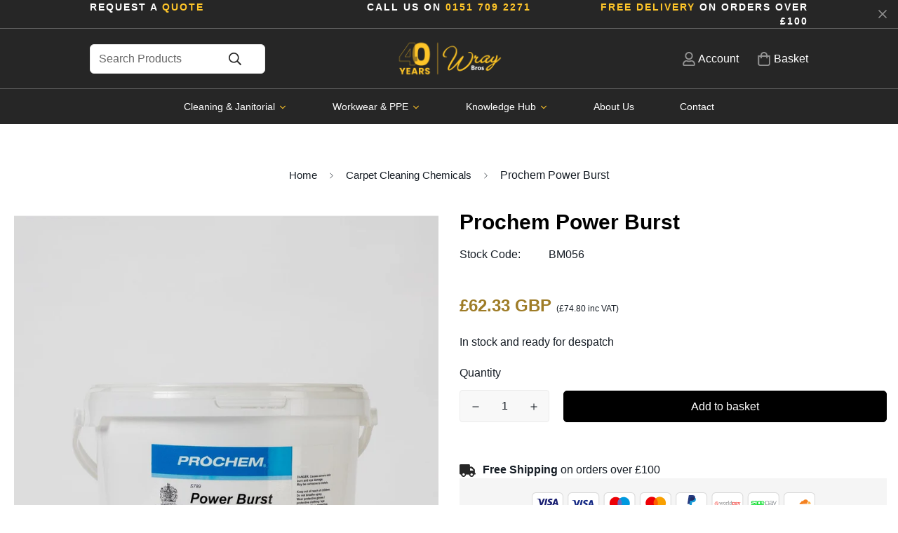

--- FILE ---
content_type: text/html; charset=utf-8
request_url: https://www.wraybros.co.uk/products/prochem-power-burst?view=grid-card-item
body_size: 3894
content:


<link href="//www.wraybros.co.uk/cdn/shop/t/81/assets/component-product-card.css?v=97355066824734256511759221770" rel="stylesheet" type="text/css" media="all" />


<div class="sf-column"><div data-a="" class="sf__pcard cursor-pointer sf-prod__block sf__pcard-style-1" data-view="card">  
      <div class="sf__pcard-image ">
        <div class="overflow-hidden cursor-pointer relative sf__image-box">
          
          <div class="flex justify-center items-center">
            <a href="/products/prochem-power-burst" class="block w-full">
                
                  <div class="spc__main-img"><responsive-image class="sf-image" data-image-loading style="--aspect-ratio: 1/1;">
                      <img
                          srcset="//www.wraybros.co.uk/cdn/shop/files/power-burst-4kg-cleaner.jpg?v=1707735947&width=165 165w,//www.wraybros.co.uk/cdn/shop/files/power-burst-4kg-cleaner.jpg?v=1707735947&width=360 360w,//www.wraybros.co.uk/cdn/shop/files/power-burst-4kg-cleaner.jpg?v=1707735947&width=533 533w,//www.wraybros.co.uk/cdn/shop/files/power-burst-4kg-cleaner.jpg?v=1707735947&width=720 720w,//www.wraybros.co.uk/cdn/shop/files/power-burst-4kg-cleaner.jpg?v=1707735947&width=940 940w,//www.wraybros.co.uk/cdn/shop/files/power-burst-4kg-cleaner.jpg?v=1707735947&width=1066 1066w,//www.wraybros.co.uk/cdn/shop/files/power-burst-4kg-cleaner.jpg?v=1707735947&width=1500 1500w,//www.wraybros.co.uk/cdn/shop/files/power-burst-4kg-cleaner.jpg?v=1707735947 1500w"
                          src="//www.wraybros.co.uk/cdn/shop/files/power-burst-4kg-cleaner.jpg?v=1707735947&width=360"
                          sizes="(min-width: 1280px) 287px, (min-width: 990px) calc((100vw - 130px) / 4), (min-width: 750px) calc((100vw - 120px) / 3), calc((100vw - 35px) / 2)"
                          alt="power burst 4kg cleaner"
                          loading="lazy"
                          class="se-out w-full h-full"
                          width="1500"
                          height="2000"
                          alt="Prochem Power Burst"
                      >
                    </responsive-image>
                  </div><div class="spc__hover-img"><responsive-image class="sf-image" data-image-loading style="--aspect-ratio: 1/1;">
                        <img
                            srcset="//www.wraybros.co.uk/cdn/shop/files/greasy-commerical-carpet-cleaner.jpg?v=1707735945&width=165 165w,//www.wraybros.co.uk/cdn/shop/files/greasy-commerical-carpet-cleaner.jpg?v=1707735945&width=360 360w,//www.wraybros.co.uk/cdn/shop/files/greasy-commerical-carpet-cleaner.jpg?v=1707735945&width=533 533w,//www.wraybros.co.uk/cdn/shop/files/greasy-commerical-carpet-cleaner.jpg?v=1707735945&width=720 720w,//www.wraybros.co.uk/cdn/shop/files/greasy-commerical-carpet-cleaner.jpg?v=1707735945&width=940 940w,//www.wraybros.co.uk/cdn/shop/files/greasy-commerical-carpet-cleaner.jpg?v=1707735945&width=1066 1066w,//www.wraybros.co.uk/cdn/shop/files/greasy-commerical-carpet-cleaner.jpg?v=1707735945&width=1500 1500w,//www.wraybros.co.uk/cdn/shop/files/greasy-commerical-carpet-cleaner.jpg?v=1707735945 1500w"
                            src="//www.wraybros.co.uk/cdn/shop/files/greasy-commerical-carpet-cleaner.jpg?v=1707735945&width=360"
                            sizes="(min-width: 1280px) 287px, (min-width: 990px) calc((100vw - 130px) / 4), (min-width: 750px) calc((100vw - 120px) / 3), calc((100vw - 35px) / 2)"
                            alt="greasy commerical carpet cleaner"
                            loading="lazy"
                            class="se-out w-full h-full"
                            width="1500"
                            height="2000"
                            alt="Prochem Power Burst"
                        >
                      </responsive-image>
                    </div>
            </a>
          </div>

          
<span class="prod__tag prod__tag--soldout" style="display: none;">Sold Out</span><div class="sf__pcard-action hidden md:block z-10">
                  

                    
                      

  <button
    class="sf__tooltip-item sf__btn-icon sf-wishlist__button sf__tooltip-left sf__tooltip-style-1"
    type="button"
    data-product-handle="prochem-power-burst"
  >
    <span class="sf__tooltip-icon block">
      <svg class="w-[20px] h-[20px]" fill="currentColor" xmlns="http://www.w3.org/2000/svg" viewBox="0 0 576 512"><path d="M528.1 171.5L382 150.2 316.7 17.8c-11.7-23.6-45.6-23.9-57.4 0L194 150.2 47.9 171.5c-26.2 3.8-36.7 36.1-17.7 54.6l105.7 103-25 145.5c-4.5 26.3 23.2 46 46.4 33.7L288 439.6l130.7 68.7c23.2 12.2 50.9-7.4 46.4-33.7l-25-145.5 105.7-103c19-18.5 8.5-50.8-17.7-54.6zM388.6 312.3l23.7 138.4L288 385.4l-124.3 65.3 23.7-138.4-100.6-98 139-20.2 62.2-126 62.2 126 139 20.2-100.6 98z"/></svg>
    </span><span class="sf__tooltip-content sf-wishlist__button-content" data-revert-text="Remove from wishlist">
      Add to wishlist
    </span>
  </button>


                    



  <button
    class="sf__tooltip-item sf__btn-icon sf-pqv__button sf__tooltip-left sf__tooltip-style-1"
    type="button"
    data-product-handle="prochem-power-burst"
  >
    <span class="sf__tooltip-icon block">
      <svg class="w-[20px] h-[20px]" fill="currentColor" stroke="currentColor" xmlns="http://www.w3.org/2000/svg" viewBox="0 0 576 512"><path d="M569.354 231.631C512.969 135.948 407.808 72 288 72 168.14 72 63.004 135.994 6.646 231.63a47.999 47.999 0 0 0 0 48.739C63.032 376.053 168.192 440 288 440c119.86 0 224.996-63.994 281.354-159.631a48.002 48.002 0 0 0 0-48.738zM416 228c0 68.483-57.308 124-128 124s-128-55.517-128-124 57.308-124 128-124 128 55.517 128 124zm125.784 36.123C489.837 352.277 393.865 408 288 408c-106.291 0-202.061-56.105-253.784-143.876a16.006 16.006 0 0 1 0-16.247c29.072-49.333 73.341-90.435 127.66-115.887C140.845 158.191 128 191.568 128 228c0 85.818 71.221 156 160 156 88.77 0 160-70.178 160-156 0-36.411-12.833-69.794-33.875-96.01 53.76 25.189 98.274 66.021 127.66 115.887a16.006 16.006 0 0 1-.001 16.246zM224 224c0-10.897 2.727-21.156 7.53-30.137v.02c0 14.554 11.799 26.353 26.353 26.353 14.554 0 26.353-11.799 26.353-26.353s-11.799-26.353-26.353-26.353h-.02c8.981-4.803 19.24-7.53 30.137-7.53 35.346 0 64 28.654 64 64s-28.654 64-64 64-64-28.654-64-64z"/></svg>
    </span><span class="sf__tooltip-content " data-revert-text="">
      Quick view
    </span>
  </button>


</div> <div class="sf__pcard-quick-add ">

      <product-form class="f-product-form w-full product-form form" data-product-id="6843477033078"><form method="post" action="/cart/add" accept-charset="UTF-8" class="product-card-form" enctype="multipart/form-data" novalidate="novalidate"><input type="hidden" name="form_type" value="product" /><input type="hidden" name="utf8" value="✓" /><input hidden name="id" required value="40008641740918" data-selected-variant="">
            <button
                class="add-to-cart sf__btn w-full flex-grow shrink not-change relative sf__btn-secondary sf__btn-white" name="add"
                
                aria-label="Add to basket"
            >
              <span class="atc-spinner inset-0 absolute items-center justify-center">
                <svg class="animate-spin w-[20px] h-[20px]" xmlns="http://www.w3.org/2000/svg" viewBox="0 0 24 24" fill="none">
                  <circle class="opacity-25" cx="12" cy="12" r="10" stroke="currentColor" stroke-width="4"></circle>
                  <path class="opacity-75" fill="currentColor" d="M4 12a8 8 0 018-8V0C5.373 0 0 5.373 0 12h4zm2 5.291A7.962 7.962 0 014 12H0c0 3.042 1.135 5.824 3 7.938l3-2.647z"></path>
                </svg>
              </span>
              <span class="not-change atc-text">
                
                  Quick Add
                
              </span>
            </button><input type="hidden" name="product-id" value="6843477033078" /></form></product-form>
    
  </div>
               
        </div>
      </div>
  
      <div class="sf__pcard-content text-left">
        <div class="mt-3 lg:mt-5">
          <div class="max-w-full w-full">
              <h3 class="block text-base">
                <a href="/products/prochem-power-burst" class="block mb-[5px] leading-normal sf__pcard-name font-medium truncate-lines hover:text-color-secondary">
                  Prochem Power Burst
                </a>
              </h3>
            
            
          </div>
        
          <div class="sf__pcard-price leading-normal">
            <div class="f-price inline-flex items-center flex-wrap">

  <div class="f-price__regular">
    <span class="visually-hidden visually-hidden--inline">Regular price</span>
    <span class="f-price-item f-price-item--regular " style="font-weight:bold;">
        £62.33 GBP
    </span>
    <span class="f-price-item f-price-item-incVAT ">
        (<span id="priceVAT">£74.80</span> inc VAT)
    </span>
  </div>
  <div class="f-price__sale">
    <span class="visually-hidden visually-hidden--inline">Sale price</span>
    <span class="f-price-item f-price-item--sale  prod__price text-color-regular-price">
        £62.33 GBP
      </span>
      <span class="visually-hidden visually-hidden--inline">Regular price</span>
      <s class="f-price-item f-price-item--regular prod__compare_price ml-2 line-through text-color-secondary flex items-center">
        
          £62.33 GBP
        
      </s></div>
  <div class="f-price__unit-wrapper hidden">
    <span class="visually-hidden">Unit price</span>
    <div class="f-price__unit"><span data-unit-price></span><span aria-hidden="true">/</span><span data-unit-price-base-unit></span></div>
  </div>

  
</div>

          </div>
          
            <div
  data-limit=""
  data-pcard-variant-picker
  data-product-url="/products/prochem-power-burst"
>
  <pcard-swatch class="pcard-variant-option -mx-[5px] mt-3 flex flex-wrap items-center justify-start">
</pcard-swatch>
  <script type="application/json">
    [{"id":40008641740918,"title":"Default Title","option1":"Default Title","option2":null,"option3":null,"sku":"BM056","requires_shipping":true,"taxable":true,"featured_image":null,"available":true,"name":"Prochem Power Burst","public_title":null,"options":["Default Title"],"price":6233,"weight":0,"compare_at_price":6233,"inventory_management":"shopify","barcode":"S789-04","requires_selling_plan":false,"selling_plan_allocations":[],"quantity_rule":{"min":1,"max":null,"increment":1}}]
  </script>
</div>

          
        </div><div class="content-view-list mt-5 hidden">
          <div class="leading-7 text-color-secondary mb-4">
            New formula enzyme-free high performance alkaline detergent pre-spray for pre-cleaning heavily soiled commercial carpet. Ideal...
          </div>
          <div class="flex items-start"> 

<button
  type="submit"
  name="add"
  class="add-to-cart sf__btn flex-grow shrink not-change relative sf__btn-primary "
  data-atc-text="Add to Basket"
onclick="$('add-to-cart-form')[0].reportValidity()?$('add-to-cart-form').submit():undefined;" >
  <span class="atc-spinner inset-0 absolute items-center justify-center">
    <svg class="animate-spin w-[20px] h-[20px]" xmlns="http://www.w3.org/2000/svg" viewBox="0 0 24 24" fill="none">
      <circle class="opacity-25" cx="12" cy="12" r="10" stroke="currentColor" stroke-width="4"></circle>
      <path class="opacity-75" fill="currentColor" d="M4 12a8 8 0 018-8V0C5.373 0 0 5.373 0 12h4zm2 5.291A7.962 7.962 0 014 12H0c0 3.042 1.135 5.824 3 7.938l3-2.647z"></path>
    </svg>
  </span>
  <span class="not-change atc-text">
    
      Add to Basket
    
  </span>
</button>
</div>
  

  


<div id="btns-options" class="container btns-option" style="position: relative;">
  
    
  
    
  
  <div>
    <!--
    <div class="sc-raq-add-to-quote-btn-hldr" scr-vid="ProductVariantDrop" scr-pid="6843477033078" style="width: 100%;">
      <button class="btn-finance-calc" scr-pid="6843477033078" scr-vid="ProductVariantDrop" style="width: 100%;">Remove from Quote</button>
    </div>
    -->
  </div>
</div>


<style>

 .btn-costumize {
    display: flex;
    border: solid 2px black;
    width: 100%;
    justify-content: center;
    border-radius: 7px;
   margin-top: 0px;
  }
  .btn-costumize:hover {
      background: #262626;
      color: white;
      border: solid 2px #262626;
    }
  .container.btns-option {
    display: flex;
    gap: 20px;
    margin-top: 20px;
}

.container.btns-option > div {
    width: 50%;
}

.sc-raq-add-to-quote-btn-hldr .sc-raq-btn-design-1 {
    margin-top: 0px !important;
}
 
  @media only screen and (max-width: 600px) {
  .btns-option {
    display: block;
    align-items: center;
    max-width: 100%;
    justify-content: end;
    margin: 0px;
    padding-left: 0px;
    padding-right: 0px;
    gap: 2rem;
    width: 100%;
    margin-top: 0rem;
}
  
}
 
  </style>

 


<!--close and reopen div to push checkbox onto a new line-->
<div>
<!--
<div class="hideATC" style="display:flex;align-items: center; margin-top: 1rem;">
  <input type="checkbox" id="checkboxConfirm" name="subscribe"value="newsletter"/>
  <p style="padding: 0rem 1rem;">I acknowledge the products ordered are for professional use only. Products are to be used by a fully trained professional and are not household use Furthermore, I confirm that I have read and understand the terms.</p>
</div>
-->



  



<script>
  if (window.location.href.indexOf("products") > -1) {
    console.log("isProduct");
var skuArray = ["BC068","BB071-20","BB071-10","BB071-5","BB021","BB121","BB033-CASE","BB033-5","BB082-20","BB082-5"];
var currSKU = "";
  
jQuery(document).ready(function() {
  currSKU = jQuery('.prod__additional_infos-value.prod__sku').html();
   
  if (skuArray.includes(currSKU)) {
     jQuery(".hideATC").show();
     jQuery(".add-to-cart").hide();
  } else {
     jQuery(".hideATC").hide();
  }
});

  jQuery("#checkboxConfirm").change(function() {
  if (jQuery(this).is(":checked")) {
    jQuery(".add-to-cart").show();
  } else {
    jQuery(".add-to-cart").hide();
  }
});



const btnsOptions = document.getElementById("btns-options");


if (btnsOptions.childElementCount === 1) {
  btnsOptions.firstElementChild.style.width = '100%';
}

  }

 </script>
              
<div class="grid grid-cols-3 gap-2.5 ml-2.5">
              

                
                  

  <button
    class="sf__tooltip-item sf__btn-icon sf-wishlist__button sf__tooltip-bottom sf__tooltip-style-1"
    type="button"
    data-product-handle="prochem-power-burst"
  >
    <span class="sf__tooltip-icon block">
      <svg class="w-[20px] h-[20px]" fill="currentColor" xmlns="http://www.w3.org/2000/svg" viewBox="0 0 576 512"><path d="M528.1 171.5L382 150.2 316.7 17.8c-11.7-23.6-45.6-23.9-57.4 0L194 150.2 47.9 171.5c-26.2 3.8-36.7 36.1-17.7 54.6l105.7 103-25 145.5c-4.5 26.3 23.2 46 46.4 33.7L288 439.6l130.7 68.7c23.2 12.2 50.9-7.4 46.4-33.7l-25-145.5 105.7-103c19-18.5 8.5-50.8-17.7-54.6zM388.6 312.3l23.7 138.4L288 385.4l-124.3 65.3 23.7-138.4-100.6-98 139-20.2 62.2-126 62.2 126 139 20.2-100.6 98z"/></svg>
    </span><span class="sf__tooltip-content sf-wishlist__button-content" data-revert-text="Remove from wishlist">
      Add to wishlist
    </span>
  </button>


                



  <button
    class="sf__tooltip-item sf__btn-icon sf-pqv__button sf__tooltip-bottom sf__tooltip-style-1"
    type="button"
    data-product-handle="prochem-power-burst"
  >
    <span class="sf__tooltip-icon block">
      <svg class="w-[20px] h-[20px]" fill="currentColor" stroke="currentColor" xmlns="http://www.w3.org/2000/svg" viewBox="0 0 576 512"><path d="M569.354 231.631C512.969 135.948 407.808 72 288 72 168.14 72 63.004 135.994 6.646 231.63a47.999 47.999 0 0 0 0 48.739C63.032 376.053 168.192 440 288 440c119.86 0 224.996-63.994 281.354-159.631a48.002 48.002 0 0 0 0-48.738zM416 228c0 68.483-57.308 124-128 124s-128-55.517-128-124 57.308-124 128-124 128 55.517 128 124zm125.784 36.123C489.837 352.277 393.865 408 288 408c-106.291 0-202.061-56.105-253.784-143.876a16.006 16.006 0 0 1 0-16.247c29.072-49.333 73.341-90.435 127.66-115.887C140.845 158.191 128 191.568 128 228c0 85.818 71.221 156 160 156 88.77 0 160-70.178 160-156 0-36.411-12.833-69.794-33.875-96.01 53.76 25.189 98.274 66.021 127.66 115.887a16.006 16.006 0 0 1-.001 16.246zM224 224c0-10.897 2.727-21.156 7.53-30.137v.02c0 14.554 11.799 26.353 26.353 26.353 14.554 0 26.353-11.799 26.353-26.353s-11.799-26.353-26.353-26.353h-.02c8.981-4.803 19.24-7.53 30.137-7.53 35.346 0 64 28.654 64 64s-28.654 64-64 64-64-28.654-64-64z"/></svg>
    </span><span class="sf__tooltip-content " data-revert-text="">
      Quick view
    </span>
  </button>


</div>
          </div>
        </div>
      </div></div> <!-- .sf__pcard --></div><!-- .sf-column -->


--- FILE ---
content_type: text/css
request_url: https://cdn.littlebesidesme.com/PIU/custom/main/fresh-store-test1/main.css
body_size: 2730
content:
.upload-button{background-color:#7c9f7c;display:flex;justify-content:center;align-items:center;padding:10px;text-align:center}.upload-button.loading{background-color:#a5a5a5}.image-uploader-loader{border:8px solid #f3f3f3;border-top:8px solid #3498db;border-radius:50%;width:45px;height:45px;animation:spin 2s linear infinite;display:block!important}@keyframes spin{0%{transform:rotate(0)}100%{transform:rotate(360deg)}}.upload-wrapper{position:relative;overflow:hidden;display:inline-block;width:100%}.upload-wrapper input[type=file]{font-size:100px;position:absolute;left:0;top:0;width:100%;height:100%;opacity:0!important;cursor:pointer;font-size:0}#ImageUploaderContainer{width:100%;margin-top:10px;margin-right:5px;margin-bottom:5px}#ImageUploaderContainer input,#ImageUploaderContainer textarea,#ImageUploaderContainer select{background-color:#fff!important;color:#000!important}#ImageUploaderContainer #ImageUploader{width:100%}#ImageUploaderContainer #ImageUploader *,#ImageUploaderContainer #ImageUploader *::before,#ImageUploaderContainer #ImageUploader *::after{-webkit-box-sizing:border-box;box-sizing:border-box}#ImageUploaderContainer #ImageUploader .hide{display:none}#ImageUploaderContainer #ImageUploader .picture-grid-wrapper{display:flex;flex-direction:row}#ImageUploaderContainer #ImageUploader .picture-grid-wrapper .picture-grid{margin-right:1%}#ImageUploaderContainer #ImageUploader .required{color:#f34747}#ImageUploaderContainer #ImageUploader .upload-image-label{margin-bottom:10px}#ImageUploaderContainer #shapes-select-form-control{width:100%;margin-bottom:5px}#ImageUploaderContainer #shapes-select-form-control #shapes-select{height:100%}#ImageUploaderContainer .custom-select::-ms-expand{display:none}#ImageUploaderContainer .custom-select-wrapper{margin-top:10px;position:relative;display:flex;width:100%;min-height:45px;line-height:3;font-size:14px;overflow:hidden;border-radius:0;margin-bottom:5px}#ImageUploaderContainer .custom-select-wrapper::after{content:"\25BC";position:absolute;top:-2px;right:5px;padding:0 10px;color:#444;cursor:pointer;pointer-events:none;-webkit-transition:.25s all ease;-o-transition:.25s all ease;transition:.25s all ease}#ImageUploaderContainer .custom-select-wrapper:hover::after{color:#7a7a7a}#ImageUploaderContainer .custom-select-wrapper .custom-select{-webkit-appearance:none;-moz-appearance:none;-ms-appearance:none;appearance:none;outline:0;box-shadow:none;background-image:none;border:1px solid #c9c9c9;flex:1;padding:0 10px;margin-bottom:5px;color:#000;cursor:pointer;font-size:14px;border-radius:4px}.picture-card-text-wrapper .picture-card-wrapper{position:relative;cursor:pointer;border-radius:4px;margin:0 0 15px;box-shadow:5px 5px 7px #00000085;display:flex;flex-direction:column;align-items:center;justify-content:center;overflow:hidden;border-radius:0;width:100%}.picture-card-text-wrapper .picture-card-wrapper.square-border-padding{padding:5.5% 6.5% 0}.picture-card-text-wrapper .picture-card-wrapper.no-shadow{box-shadow:none}.picture-card-text-wrapper .picture-card-wrapper .picture-card-loading-wrapper{width:100%;height:100%;padding:14px;display:flex;justify-content:center;align-items:center;flex-direction:column;background-color:#fafafa}.picture-card-text-wrapper .picture-card-wrapper.show-actions .picture-card-action-items-wrapper{display:flex;flex-direction:row;opacity:1}.picture-card-text-wrapper .picture-card-wrapper.show-actions .picture-card-image:after{opacity:1}.picture-card-text-wrapper .picture-card-wrapper .picture-card-image{overflow:hidden;position:relative;width:100%;height:100%}.picture-card-text-wrapper .picture-card-wrapper .picture-card-image img{display:block}.picture-card-text-wrapper .picture-card-wrapper .picture-card-image.picture-card-circle{border-radius:50%}.picture-card-text-wrapper .picture-card-wrapper .picture-card-image .product-heart-mask{display:block;position:absolute;width:100%;height:100%;top:0;background:url(https://cdn.littlebesidesme.com/PIU/files/product-heart-mask.png);background-size:100% 100%;box-shadow:none}.picture-card-text-wrapper .picture-card-wrapper .picture-card-image .product-custom-mask{display:block;position:absolute;width:100%;height:100%;top:0;background-size:100% 100%;box-shadow:none}.picture-card-text-wrapper .picture-card-wrapper .picture-card-image .product-iphone-mask{display:block;position:absolute;width:100%;height:100%;top:0;background:url(https://littlebesidesme.b-cdn.net/PIU/files/product-iphone-mask.png);background-size:100% 100%;box-shadow:none}.picture-card-text-wrapper .picture-card-wrapper .picture-card-image:after{content:"";position:absolute;width:100%;height:100%;top:0;left:0;background:rgba(0,0,0,.4);opacity:0;transition:all 1s;-webkit-transition:all 1s}.picture-card-text-wrapper .picture-card-wrapper .picture-card-square-bottom-border{height:13.8%;width:100%;display:flex;flex-direction:column;font-family:pacifico,cursive;color:#000}.picture-card-text-wrapper .picture-card-wrapper .picture-card-action-items-wrapper{position:absolute;z-index:50;display:none;opacity:0;color:#fff;font-size:16px;left:50%;top:50%;transform:translate(-50%,-50%);transition:all 1s;-webkit-transition:all 1s}@media screen and (max-width:425px){.picture-card-text-wrapper .picture-card-wrapper .picture-card-action-items-wrapper{transform:translate(-50%,-50%)scale(70%)}}.picture-card-text-wrapper .picture-card-wrapper .picture-card-action-items-wrapper .picture-card-action-item{margin:0 5px;font-size:35px;display:flex;justify-content:center;align-items:center}.picture-card-text-wrapper .picture-text-wrapper{width:100%;background-size:cover;margin:0 0 15px;box-shadow:5px 5px 7px #00000085;position:relative;overflow:hidden;border-radius:0}.picture-card-text-wrapper .picture-text-wrapper.no-shadow{box-shadow:none}.picture-card-text-wrapper .picture-textfield-wrapper{display:flex;flex-direction:column}.picture-card-text-wrapper .picture-textfield-wrapper label{margin-bottom:5px;margin-left:5px}.picture-card-text-wrapper .picture-textfield-wrapper input,.picture-card-text-wrapper .picture-textfield-wrapper textarea{color:#000;border:1px solid #d3d3d3;border-radius:5px;padding:5px;margin-bottom:10px}.picture-card-text-wrapper .image-uploader-divider{background-color:#000;height:1px;width:25%;min-width:10%;margin:15px auto}.product-option{display:flex;flex-direction:column;margin-bottom:10px}.product-option .error-message{font-size:13px;margin-top:3px}.product-option .swatches-list{margin-top:5px;margin-bottom:10px;list-style:none;padding:0;display:flex;flex-direction:row;align-items:center;flex-wrap:wrap}.product-option .swatches-list .swatch-list-item{margin:6px 8px;background-color:#fff;margin-left:0}.product-option .swatches-list .swatch-list-item.color-box-wrapper{width:45px;height:45px;padding:3px;display:flex;justify-content:center;align-items:center;position:relative}.product-option .swatches-list .swatch-list-item.color-box-wrapper.normal::before{left:60%}.product-option .swatches-list .swatch-list-item.color-box-wrapper.last-row-child::before{right:60%}.product-option .swatches-list .swatch-list-item.color-box-wrapper::before{position:absolute;content:attr(data-tooltip);bottom:70%;padding:4px 11px 3px;white-space:nowrap;border:1px solid #ccc;background:#fff;opacity:0;z-index:2;font-size:11px}.product-option .swatches-list .swatch-list-item.color-box-wrapper:hover{border:#ccc 1px solid}.product-option .swatches-list .swatch-list-item.color-box-wrapper:hover::before{opacity:1}.product-option .swatches-list .swatch-list-item.color-box-wrapper.selected{border:#000 1px solid}.product-option .swatches-list .swatch-list-item .swatch-list-color-box{display:block;width:36px;height:36px}.product-option .swatches-list .swatch-list-item .swatch-list-input{display:none}.product-option .swatches-list .swatch-list-item .swatch-list-label{padding:8px 10px;border:transparent 1px solid;cursor:pointer;background-color:#fff}.product-option .swatches-list .swatch-list-item .swatch-list-label:hover{border:#ccc 1px solid}.product-option .swatches-list .swatch-list-item .swatch-list-label.selected{border:#000 1px solid}.product-option .row{display:flex;flex-direction:row;align-items:center}.product-option .row input{margin-bottom:0}.product-option .row input[type=checkbox]{min-height:0;padding:0;height:1rem;margin:0 10px 0 0}.product-option .row label{margin-bottom:0}.product-option label{margin-bottom:5px}.product-option input,.product-option textarea{color:#000;border:1px solid #d3d3d3;border-radius:5px;padding:5px;height:36px}.cropper-modal-wrapper{display:flex;justify-content:center;align-items:center;background-color:rgba(0,0,0,.5)}.cropper-modal-wrapper:first-child,.cropper-modal-wrapper div:empty{display:flex;justify-content:center;align-items:flex-start}@media only screen and (min-width:600px){.cropper-modal-wrapper:first-child,.cropper-modal-wrapper div:empty{align-items:center}}.cropper-modal-wrapper .image-uploader-cropper-modal{height:90%;width:100%;animation:popup .25s ease-in-out}@media only screen and (min-width:600px){.cropper-modal-wrapper .image-uploader-cropper-modal{width:80%;height:80%;box-shadow:rgba(0,0,0,.35)0 5px 15px}.cropper-modal-wrapper .image-uploader-cropper-modal .cropper-modal-header{border-top-left-radius:10px;border-top-right-radius:10px}.cropper-modal-wrapper .image-uploader-cropper-modal .cropper-modal-footer{border-bottom-left-radius:10px;border-bottom-right-radius:10px}}@keyframes popup{0%{opacity:0}100%{opacity:1}}.cropper-modal-wrapper .image-uploader-cropper-modal .cropper-modal-header{height:10%;background-color:#fff;display:flex;flex-direction:row;align-items:center}.cropper-modal-wrapper .image-uploader-cropper-modal .cropper-modal-header .cropper-modal-header-left{padding-left:15px;flex:1}.cropper-modal-wrapper .image-uploader-cropper-modal .cropper-modal-header .cropper-modal-header-left .header-text{font-family:sans-serif}.cropper-modal-wrapper .image-uploader-cropper-modal .cropper-modal-header .cropper-modal-header-right{padding-right:15px;color:#a9a9a9;height:100%;display:flex;justify-content:center;align-items:center}.cropper-modal-wrapper .image-uploader-cropper-modal .smooth-transition div img{transition:500ms linear all}.cropper-modal-wrapper .image-uploader-cropper-modal .cropper-modal-body{height:80%;position:relative;background-color:lightgrey}.cropper-modal-wrapper .image-uploader-cropper-modal .cropper-modal-body .cropper-heart-mask{background-image:url(https://cdn.littlebesidesme.com/PIU/files/cropper-heart-mask.png);border:none;display:block;background-size:100% 100%}.cropper-modal-wrapper .image-uploader-cropper-modal .cropper-modal-body .cropper-iphone-mask{background-image:url(https://littlebesidesme.b-cdn.net/PIU/files/cropper-iphone-mask.png);border:none;display:block;background-size:100% 100%}.cropper-modal-wrapper .image-uploader-cropper-modal .cropper-modal-footer{height:10%;background-color:#fff;width:100%;display:flex;flex-direction:row;align-items:center;justify-content:center}.cropper-modal-wrapper .image-uploader-cropper-modal .cropper-modal-footer .image-slider{flex:4}.cropper-modal-wrapper .image-uploader-cropper-modal .cropper-modal-footer .cropping{opacity:.7}.cropper-modal-wrapper .image-uploader-cropper-modal .cropper-modal-footer .image-slider{width:60%;margin-right:15px;margin-left:15px}.image-preview-modal .preview-image{width:100%;z-index:-4}.custom-select{width:100%;padding:8px;border:1px solid #c9c9c9;flex:1;margin-bottom:5px;color:#000;cursor:pointer}.image-uploader-modal-container{z-index:99999}.image-uploader-btn-container{margin:10px;display:flex;justify-content:center;align-items:center}.image-uploader-btn-container .disabled{background-color:initial;color:grey}.image-uploader-btn-container button{padding:5px;font-size:13px;min-width:80px}.image-uploader-btn-container button .MuiButton-label{display:flex;flex-direction:column}.image-uploader-btn-container button svg{width:20px}.image-uploader-crop-btn{flex:2}.image-uploader-crop-btn .image-uploader-loader{border:5px solid #f3f3f3;border-top:5px solid #3498db;border-radius:50%;width:20px;height:20px;animation:spin 2s linear infinite}.image-uploader-crop-btn button{margin-right:10px;line-height:2.5;min-width:100px;background-color:#3f51b5;color:#fff;display:flex;flex-direction:column;justify-content:space-around;align-self:center;border-radius:4px;outline:none;border:none;cursor:pointer;text-align:center}.image-uploader-rotate-btn{flex:1}.image-uploader-rotate-btn img{margin-bottom:5px}.image-uploader-rotate-btn button{font-weight:200;background-color:initial;color:#3f51b5;box-shadow:0 4px 2px 1px transparent;display:flex;flex-direction:column;justify-content:space-around;border-radius:4px;outline:none;border:none;cursor:pointer}.image-uploader-slidecontainer{width:50%;margin-left:25px;margin-right:25px}.image-uploader-slider{-webkit-appearance:none;appearance:none;width:100%;height:5px;border:none;outline:none;background-color:#f1f1f1;height:5px;margin-bottom:10px;border-radius:15px;opacity:.9;-webkit-transition:.2s;transition:opacity .2s}.image-uploader-slider::-webkit-slider-thumb{-webkit-appearance:none;appearance:none;width:20px;height:20px;background:#3f51b5;cursor:pointer;border-radius:251px;position:relative;top:-10px}.image-uploader-slider::-webkit-slider-runnable-track{background-color:#f1f1f1;height:5px}.image-uploader-closed{display:none}.image-uploader-modal{position:fixed;width:100%;top:0;left:0;bottom:0;right:0;box-shadow:0 0 52px 52px black;z-index:999;height:100vh}.image-uploader-snackbar{display:-webkit-box;display:-ms-flexbox;display:flex;-webkit-box-orient:horizontal;-webkit-box-direction:normal;-ms-flex-direction:row;flex-direction:row;-ms-flex-pack:distribute;justify-content:space-around;position:fixed;top:20%;left:0;right:0;bottom:0;z-index:1000;width:100%;max-height:75px;-webkit-animation:bringdown 1s none;animation:bringdown 1s none}@-webkit-keyframes bringdown{0%{-webkit-transform:translateY(-200px);transform:translateY(-200px)}}@keyframes bringdown{0%{-webkit-transform:translateY(-200px);transform:translateY(-200px)}}.image-uploader-snackbar .image-uploader-snackbar-contain{background:#fff;color:#000;min-height:55px;width:-webkit-fit-content;width:-moz-fit-content;width:fit-content;max-width:100%;border:1px solid rgba(0,0,0,.274);border-radius:12px;display:-webkit-box;display:-ms-flexbox;display:flex;-webkit-box-orient:vertical;-webkit-box-direction:normal;-ms-flex-direction:column;flex-direction:column;-ms-flex-pack:distribute;justify-content:space-around;padding:5px 15px 5px 10px;font-family:Arial,Helvetica,sans-serif;font-size:14px;-webkit-box-shadow:rgba(0,0,0,.35)0 5px 15px;box-shadow:rgba(0,0,0,.35)0 5px 15px}.image-uploader-snackbar .image-uploader-snackbar-contain span{display:-webkit-box;display:-ms-flexbox;display:flex;-webkit-box-align:center;-ms-flex-align:center;align-items:center;-webkit-box-orient:horizontal;-webkit-box-direction:normal;-ms-flex-direction:row;flex-direction:row;font-size:14px;height:100%}.image-uploader-divider{height:1px;background-color:rgba(0,0,0,.12)}#autotextarea{overflow:hidden;font-size:14px;display:block;width:100%;padding:5px}

--- FILE ---
content_type: image/svg+xml
request_url: https://cdn.shopify.com/s/files/1/0550/4978/1366/files/Instagram_White_1.svg?v=1682420258
body_size: -313
content:
<svg width="30" height="30" viewBox="0 0 30 30" fill="none" xmlns="http://www.w3.org/2000/svg">
<g clip-path="url(#clip0_17_140)">
<path d="M18.51 7.83008H11.49C9.48 7.83008 7.86 9.45008 7.86 11.4601V18.4801C7.86 20.4901 9.48 22.1101 11.49 22.1101H18.51C20.52 22.1101 22.14 20.4901 22.14 18.4801V11.4601C22.14 9.48008 20.52 7.83008 18.51 7.83008ZM15.06 19.3201C12.66 19.3201 10.74 17.3701 10.74 15.0001C10.74 12.6001 12.69 10.6801 15.06 10.6801C17.43 10.6801 19.41 12.6001 19.41 14.9701C19.41 17.3701 17.46 19.3201 15.06 19.3201ZM19.65 11.4001C19.08 11.4001 18.63 10.9501 18.63 10.3801C18.63 9.81008 19.08 9.36008 19.65 9.36008C20.22 9.36008 20.67 9.81008 20.67 10.3801C20.7 10.9201 20.22 11.4001 19.65 11.4001Z" fill="white"/>
<path d="M15.06 12.21C13.53 12.21 12.3 13.44 12.3 14.97C12.3 16.5 13.53 17.73 15.06 17.73C16.59 17.73 17.82 16.5 17.82 14.97C17.85 13.44 16.59 12.21 15.06 12.21Z" fill="white"/>
<path d="M15 0C6.72 0 0 6.72 0 15C0 23.28 6.72 30 15 30C23.28 30 30 23.28 30 15C30 6.72 23.28 0 15 0ZM23.79 18.48C23.79 21.39 21.42 23.76 18.51 23.76H11.49C8.58 23.76 6.21 21.39 6.21 18.48V11.46C6.21 8.55 8.58 6.18 11.49 6.18H18.51C21.42 6.18 23.79 8.55 23.79 11.46V18.48Z" fill="white"/>
</g>
<defs>
<clipPath id="clip0_17_140">
<rect width="30" height="30" fill="white"/>
</clipPath>
</defs>
</svg>


--- FILE ---
content_type: text/javascript; charset=utf-8
request_url: https://www.wraybros.co.uk/products/prochem-power-burst.js
body_size: 558
content:
{"id":6843477033078,"title":"Prochem Power Burst","handle":"prochem-power-burst","description":"\u003cp\u003eNew formula enzyme-free high performance alkaline detergent pre-spray for pre-cleaning heavily soiled commercial carpet. Ideal for greasy restaurant carpets and traffic lanes where there is a high build up of grease. Can be pre-diluted for use injection sprayers. \u003cbr\u003e\u003cbr\u003e \u003cstrong\u003ePack size:\u003c\/strong\u003e 4kg, \u003cstrong\u003eOdour:\u003c\/strong\u003e Floral, \u003cstrong\u003epH:\u003c\/strong\u003e 11, \u003cstrong\u003eDilution:\u003c\/strong\u003e 1 to 66.\u003c\/p\u003e","published_at":"2023-06-07T09:49:03+01:00","created_at":"2023-02-17T16:47:50+00:00","vendor":"Prochem","type":"Prochem Products","tags":["Carpet Cleaning Chemicals","Carpets","EDS Lock","JAN","working"],"price":6233,"price_min":6233,"price_max":6233,"available":true,"price_varies":false,"compare_at_price":6233,"compare_at_price_min":6233,"compare_at_price_max":6233,"compare_at_price_varies":false,"variants":[{"id":40008641740918,"title":"Default Title","option1":"Default Title","option2":null,"option3":null,"sku":"BM056","requires_shipping":true,"taxable":true,"featured_image":null,"available":true,"name":"Prochem Power Burst","public_title":null,"options":["Default Title"],"price":6233,"weight":0,"compare_at_price":6233,"inventory_management":"shopify","barcode":"S789-04","quantity_rule":{"min":1,"max":null,"increment":1},"quantity_price_breaks":[],"requires_selling_plan":false,"selling_plan_allocations":[]}],"images":["\/\/cdn.shopify.com\/s\/files\/1\/0550\/4978\/1366\/files\/power-burst-4kg-cleaner.jpg?v=1707735947","\/\/cdn.shopify.com\/s\/files\/1\/0550\/4978\/1366\/files\/greasy-commerical-carpet-cleaner.jpg?v=1707735945","\/\/cdn.shopify.com\/s\/files\/1\/0550\/4978\/1366\/files\/carpet-cleaner-traffic-lane-chemical.jpg?v=1707735944"],"featured_image":"\/\/cdn.shopify.com\/s\/files\/1\/0550\/4978\/1366\/files\/power-burst-4kg-cleaner.jpg?v=1707735947","options":[{"name":"Title","position":1,"values":["Default Title"]}],"url":"\/products\/prochem-power-burst","media":[{"alt":"power burst 4kg cleaner","id":23716477436022,"position":1,"preview_image":{"aspect_ratio":0.75,"height":2000,"width":1500,"src":"https:\/\/cdn.shopify.com\/s\/files\/1\/0550\/4978\/1366\/files\/power-burst-4kg-cleaner.jpg?v=1707735947"},"aspect_ratio":0.75,"height":2000,"media_type":"image","src":"https:\/\/cdn.shopify.com\/s\/files\/1\/0550\/4978\/1366\/files\/power-burst-4kg-cleaner.jpg?v=1707735947","width":1500},{"alt":"greasy commerical carpet cleaner","id":23716477501558,"position":2,"preview_image":{"aspect_ratio":0.75,"height":2000,"width":1500,"src":"https:\/\/cdn.shopify.com\/s\/files\/1\/0550\/4978\/1366\/files\/greasy-commerical-carpet-cleaner.jpg?v=1707735945"},"aspect_ratio":0.75,"height":2000,"media_type":"image","src":"https:\/\/cdn.shopify.com\/s\/files\/1\/0550\/4978\/1366\/files\/greasy-commerical-carpet-cleaner.jpg?v=1707735945","width":1500},{"alt":"carpet cleaner traffic lane chemical","id":23716477468790,"position":3,"preview_image":{"aspect_ratio":0.75,"height":2000,"width":1500,"src":"https:\/\/cdn.shopify.com\/s\/files\/1\/0550\/4978\/1366\/files\/carpet-cleaner-traffic-lane-chemical.jpg?v=1707735944"},"aspect_ratio":0.75,"height":2000,"media_type":"image","src":"https:\/\/cdn.shopify.com\/s\/files\/1\/0550\/4978\/1366\/files\/carpet-cleaner-traffic-lane-chemical.jpg?v=1707735944","width":1500}],"requires_selling_plan":false,"selling_plan_groups":[]}

--- FILE ---
content_type: text/javascript; charset=utf-8
request_url: https://www.wraybros.co.uk/products/prochem-power-burst.js
body_size: 460
content:
{"id":6843477033078,"title":"Prochem Power Burst","handle":"prochem-power-burst","description":"\u003cp\u003eNew formula enzyme-free high performance alkaline detergent pre-spray for pre-cleaning heavily soiled commercial carpet. Ideal for greasy restaurant carpets and traffic lanes where there is a high build up of grease. Can be pre-diluted for use injection sprayers. \u003cbr\u003e\u003cbr\u003e \u003cstrong\u003ePack size:\u003c\/strong\u003e 4kg, \u003cstrong\u003eOdour:\u003c\/strong\u003e Floral, \u003cstrong\u003epH:\u003c\/strong\u003e 11, \u003cstrong\u003eDilution:\u003c\/strong\u003e 1 to 66.\u003c\/p\u003e","published_at":"2023-06-07T09:49:03+01:00","created_at":"2023-02-17T16:47:50+00:00","vendor":"Prochem","type":"Prochem Products","tags":["Carpet Cleaning Chemicals","Carpets","EDS Lock","JAN","working"],"price":6233,"price_min":6233,"price_max":6233,"available":true,"price_varies":false,"compare_at_price":6233,"compare_at_price_min":6233,"compare_at_price_max":6233,"compare_at_price_varies":false,"variants":[{"id":40008641740918,"title":"Default Title","option1":"Default Title","option2":null,"option3":null,"sku":"BM056","requires_shipping":true,"taxable":true,"featured_image":null,"available":true,"name":"Prochem Power Burst","public_title":null,"options":["Default Title"],"price":6233,"weight":0,"compare_at_price":6233,"inventory_management":"shopify","barcode":"S789-04","quantity_rule":{"min":1,"max":null,"increment":1},"quantity_price_breaks":[],"requires_selling_plan":false,"selling_plan_allocations":[]}],"images":["\/\/cdn.shopify.com\/s\/files\/1\/0550\/4978\/1366\/files\/power-burst-4kg-cleaner.jpg?v=1707735947","\/\/cdn.shopify.com\/s\/files\/1\/0550\/4978\/1366\/files\/greasy-commerical-carpet-cleaner.jpg?v=1707735945","\/\/cdn.shopify.com\/s\/files\/1\/0550\/4978\/1366\/files\/carpet-cleaner-traffic-lane-chemical.jpg?v=1707735944"],"featured_image":"\/\/cdn.shopify.com\/s\/files\/1\/0550\/4978\/1366\/files\/power-burst-4kg-cleaner.jpg?v=1707735947","options":[{"name":"Title","position":1,"values":["Default Title"]}],"url":"\/products\/prochem-power-burst","media":[{"alt":"power burst 4kg cleaner","id":23716477436022,"position":1,"preview_image":{"aspect_ratio":0.75,"height":2000,"width":1500,"src":"https:\/\/cdn.shopify.com\/s\/files\/1\/0550\/4978\/1366\/files\/power-burst-4kg-cleaner.jpg?v=1707735947"},"aspect_ratio":0.75,"height":2000,"media_type":"image","src":"https:\/\/cdn.shopify.com\/s\/files\/1\/0550\/4978\/1366\/files\/power-burst-4kg-cleaner.jpg?v=1707735947","width":1500},{"alt":"greasy commerical carpet cleaner","id":23716477501558,"position":2,"preview_image":{"aspect_ratio":0.75,"height":2000,"width":1500,"src":"https:\/\/cdn.shopify.com\/s\/files\/1\/0550\/4978\/1366\/files\/greasy-commerical-carpet-cleaner.jpg?v=1707735945"},"aspect_ratio":0.75,"height":2000,"media_type":"image","src":"https:\/\/cdn.shopify.com\/s\/files\/1\/0550\/4978\/1366\/files\/greasy-commerical-carpet-cleaner.jpg?v=1707735945","width":1500},{"alt":"carpet cleaner traffic lane chemical","id":23716477468790,"position":3,"preview_image":{"aspect_ratio":0.75,"height":2000,"width":1500,"src":"https:\/\/cdn.shopify.com\/s\/files\/1\/0550\/4978\/1366\/files\/carpet-cleaner-traffic-lane-chemical.jpg?v=1707735944"},"aspect_ratio":0.75,"height":2000,"media_type":"image","src":"https:\/\/cdn.shopify.com\/s\/files\/1\/0550\/4978\/1366\/files\/carpet-cleaner-traffic-lane-chemical.jpg?v=1707735944","width":1500}],"requires_selling_plan":false,"selling_plan_groups":[]}

--- FILE ---
content_type: text/javascript; charset=utf-8
request_url: https://www.wraybros.co.uk/products/prochem-power-burst.js
body_size: 609
content:
{"id":6843477033078,"title":"Prochem Power Burst","handle":"prochem-power-burst","description":"\u003cp\u003eNew formula enzyme-free high performance alkaline detergent pre-spray for pre-cleaning heavily soiled commercial carpet. Ideal for greasy restaurant carpets and traffic lanes where there is a high build up of grease. Can be pre-diluted for use injection sprayers. \u003cbr\u003e\u003cbr\u003e \u003cstrong\u003ePack size:\u003c\/strong\u003e 4kg, \u003cstrong\u003eOdour:\u003c\/strong\u003e Floral, \u003cstrong\u003epH:\u003c\/strong\u003e 11, \u003cstrong\u003eDilution:\u003c\/strong\u003e 1 to 66.\u003c\/p\u003e","published_at":"2023-06-07T09:49:03+01:00","created_at":"2023-02-17T16:47:50+00:00","vendor":"Prochem","type":"Prochem Products","tags":["Carpet Cleaning Chemicals","Carpets","EDS Lock","JAN","working"],"price":6233,"price_min":6233,"price_max":6233,"available":true,"price_varies":false,"compare_at_price":6233,"compare_at_price_min":6233,"compare_at_price_max":6233,"compare_at_price_varies":false,"variants":[{"id":40008641740918,"title":"Default Title","option1":"Default Title","option2":null,"option3":null,"sku":"BM056","requires_shipping":true,"taxable":true,"featured_image":null,"available":true,"name":"Prochem Power Burst","public_title":null,"options":["Default Title"],"price":6233,"weight":0,"compare_at_price":6233,"inventory_management":"shopify","barcode":"S789-04","quantity_rule":{"min":1,"max":null,"increment":1},"quantity_price_breaks":[],"requires_selling_plan":false,"selling_plan_allocations":[]}],"images":["\/\/cdn.shopify.com\/s\/files\/1\/0550\/4978\/1366\/files\/power-burst-4kg-cleaner.jpg?v=1707735947","\/\/cdn.shopify.com\/s\/files\/1\/0550\/4978\/1366\/files\/greasy-commerical-carpet-cleaner.jpg?v=1707735945","\/\/cdn.shopify.com\/s\/files\/1\/0550\/4978\/1366\/files\/carpet-cleaner-traffic-lane-chemical.jpg?v=1707735944"],"featured_image":"\/\/cdn.shopify.com\/s\/files\/1\/0550\/4978\/1366\/files\/power-burst-4kg-cleaner.jpg?v=1707735947","options":[{"name":"Title","position":1,"values":["Default Title"]}],"url":"\/products\/prochem-power-burst","media":[{"alt":"power burst 4kg cleaner","id":23716477436022,"position":1,"preview_image":{"aspect_ratio":0.75,"height":2000,"width":1500,"src":"https:\/\/cdn.shopify.com\/s\/files\/1\/0550\/4978\/1366\/files\/power-burst-4kg-cleaner.jpg?v=1707735947"},"aspect_ratio":0.75,"height":2000,"media_type":"image","src":"https:\/\/cdn.shopify.com\/s\/files\/1\/0550\/4978\/1366\/files\/power-burst-4kg-cleaner.jpg?v=1707735947","width":1500},{"alt":"greasy commerical carpet cleaner","id":23716477501558,"position":2,"preview_image":{"aspect_ratio":0.75,"height":2000,"width":1500,"src":"https:\/\/cdn.shopify.com\/s\/files\/1\/0550\/4978\/1366\/files\/greasy-commerical-carpet-cleaner.jpg?v=1707735945"},"aspect_ratio":0.75,"height":2000,"media_type":"image","src":"https:\/\/cdn.shopify.com\/s\/files\/1\/0550\/4978\/1366\/files\/greasy-commerical-carpet-cleaner.jpg?v=1707735945","width":1500},{"alt":"carpet cleaner traffic lane chemical","id":23716477468790,"position":3,"preview_image":{"aspect_ratio":0.75,"height":2000,"width":1500,"src":"https:\/\/cdn.shopify.com\/s\/files\/1\/0550\/4978\/1366\/files\/carpet-cleaner-traffic-lane-chemical.jpg?v=1707735944"},"aspect_ratio":0.75,"height":2000,"media_type":"image","src":"https:\/\/cdn.shopify.com\/s\/files\/1\/0550\/4978\/1366\/files\/carpet-cleaner-traffic-lane-chemical.jpg?v=1707735944","width":1500}],"requires_selling_plan":false,"selling_plan_groups":[]}

--- FILE ---
content_type: text/javascript; charset=utf-8
request_url: https://www.wraybros.co.uk/products/prochem-power-burst.js
body_size: 14
content:
{"id":6843477033078,"title":"Prochem Power Burst","handle":"prochem-power-burst","description":"\u003cp\u003eNew formula enzyme-free high performance alkaline detergent pre-spray for pre-cleaning heavily soiled commercial carpet. Ideal for greasy restaurant carpets and traffic lanes where there is a high build up of grease. Can be pre-diluted for use injection sprayers. \u003cbr\u003e\u003cbr\u003e \u003cstrong\u003ePack size:\u003c\/strong\u003e 4kg, \u003cstrong\u003eOdour:\u003c\/strong\u003e Floral, \u003cstrong\u003epH:\u003c\/strong\u003e 11, \u003cstrong\u003eDilution:\u003c\/strong\u003e 1 to 66.\u003c\/p\u003e","published_at":"2023-06-07T09:49:03+01:00","created_at":"2023-02-17T16:47:50+00:00","vendor":"Prochem","type":"Prochem Products","tags":["Carpet Cleaning Chemicals","Carpets","EDS Lock","JAN","working"],"price":6233,"price_min":6233,"price_max":6233,"available":true,"price_varies":false,"compare_at_price":6233,"compare_at_price_min":6233,"compare_at_price_max":6233,"compare_at_price_varies":false,"variants":[{"id":40008641740918,"title":"Default Title","option1":"Default Title","option2":null,"option3":null,"sku":"BM056","requires_shipping":true,"taxable":true,"featured_image":null,"available":true,"name":"Prochem Power Burst","public_title":null,"options":["Default Title"],"price":6233,"weight":0,"compare_at_price":6233,"inventory_management":"shopify","barcode":"S789-04","quantity_rule":{"min":1,"max":null,"increment":1},"quantity_price_breaks":[],"requires_selling_plan":false,"selling_plan_allocations":[]}],"images":["\/\/cdn.shopify.com\/s\/files\/1\/0550\/4978\/1366\/files\/power-burst-4kg-cleaner.jpg?v=1707735947","\/\/cdn.shopify.com\/s\/files\/1\/0550\/4978\/1366\/files\/greasy-commerical-carpet-cleaner.jpg?v=1707735945","\/\/cdn.shopify.com\/s\/files\/1\/0550\/4978\/1366\/files\/carpet-cleaner-traffic-lane-chemical.jpg?v=1707735944"],"featured_image":"\/\/cdn.shopify.com\/s\/files\/1\/0550\/4978\/1366\/files\/power-burst-4kg-cleaner.jpg?v=1707735947","options":[{"name":"Title","position":1,"values":["Default Title"]}],"url":"\/products\/prochem-power-burst","media":[{"alt":"power burst 4kg cleaner","id":23716477436022,"position":1,"preview_image":{"aspect_ratio":0.75,"height":2000,"width":1500,"src":"https:\/\/cdn.shopify.com\/s\/files\/1\/0550\/4978\/1366\/files\/power-burst-4kg-cleaner.jpg?v=1707735947"},"aspect_ratio":0.75,"height":2000,"media_type":"image","src":"https:\/\/cdn.shopify.com\/s\/files\/1\/0550\/4978\/1366\/files\/power-burst-4kg-cleaner.jpg?v=1707735947","width":1500},{"alt":"greasy commerical carpet cleaner","id":23716477501558,"position":2,"preview_image":{"aspect_ratio":0.75,"height":2000,"width":1500,"src":"https:\/\/cdn.shopify.com\/s\/files\/1\/0550\/4978\/1366\/files\/greasy-commerical-carpet-cleaner.jpg?v=1707735945"},"aspect_ratio":0.75,"height":2000,"media_type":"image","src":"https:\/\/cdn.shopify.com\/s\/files\/1\/0550\/4978\/1366\/files\/greasy-commerical-carpet-cleaner.jpg?v=1707735945","width":1500},{"alt":"carpet cleaner traffic lane chemical","id":23716477468790,"position":3,"preview_image":{"aspect_ratio":0.75,"height":2000,"width":1500,"src":"https:\/\/cdn.shopify.com\/s\/files\/1\/0550\/4978\/1366\/files\/carpet-cleaner-traffic-lane-chemical.jpg?v=1707735944"},"aspect_ratio":0.75,"height":2000,"media_type":"image","src":"https:\/\/cdn.shopify.com\/s\/files\/1\/0550\/4978\/1366\/files\/carpet-cleaner-traffic-lane-chemical.jpg?v=1707735944","width":1500}],"requires_selling_plan":false,"selling_plan_groups":[]}